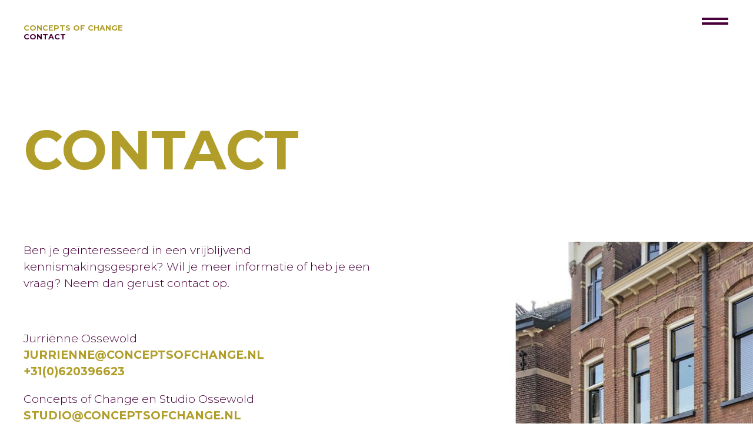

--- FILE ---
content_type: text/html; charset=iso-8859-1
request_url: https://www.conceptsofchange.nl/contact/
body_size: 2356
content:
<!DOCTYPE html>
    <html lang="nl">
        <head>
        <title>Contact | CONCEPTS OF CHANGE</title><meta name="robots" content="index,follow" /><link rel="canonical" href="https://www.conceptsofchange.nl/contact/" /><meta name="rating" content="General" /><meta name="author" content="CONCEPTS OF CHANGE" /><meta name="generator" content="het wepsysteem 4 - Copyright Het Wep. All rights reserved" /><meta property="og:title" content="Contact | CONCEPTS OF CHANGE"/><meta property="og:image" content="https://www.conceptsofchange.nl/conceptsofchange/_SiteFiles/img/layout/og-concepts-of-change.png" /><meta property="og:image:width" content="1400" /><meta property="og:image:height" content="1400" /><meta property="og:image:type" content="image/png" /><meta property="og:url" content="https://www.conceptsofchange.nl/contact"/><meta property="og:type" content="website" /><link href="/wepsysteem/_css/wepsysteem.min.css?v=1.0" rel="stylesheet" /><link rel='dns-prefetch' href='https://www.google.com' /><link rel='dns-prefetch' href='https://ajax.googleapis.com' /><meta http-equiv="Cache-control" content="public, max-age=1200" /><meta name="viewport" content="width=device-width, initial-scale=1" /><meta name="HandheldFriendly" content="True" /><meta http-equiv="X-UA-Compatible" content="IE=edge" /><link rel="shortcut icon" href="/conceptsofchange/_layout/img/icon-concepts-of-change.png" type="image/x-icon" /><link type="text/css" rel="stylesheet" href="/conceptsofchange/_layout/css/style.min.css?1.0.0" /><script src="https://ajax.googleapis.com/ajax/libs/jquery/2.1.1/jquery.min.js"></script><script src="/conceptsofchange/_layout/js/wepscripts.min.js?1.0.0" type="text/javascript"></script><link href="/_jQuery/fancybox-v3/jquery.fancybox.min.css" rel="stylesheet" /><script src="/_jQuery/fancybox-v3/jquery.fancybox.min.js" type="text/javascript"></script></head>
    <body class="bdvervolg BodyContact" id="top">
        <div class="mobiel"><button class="icon animation fade-in-down icon--transparent"><span></span><span></span></button></div>
        <nav><div class="menuContainer"><div class="menu"><ul><li><a href="/">home</a></li>
<li><a href="/waarom-change/" class="cl-effect-3">Waarom change</a></li><li><a href="/hoe-werkt-het/" class="withSub cl-effect-3">Hoe werkt het</a></li><li><a href="/waar-kom-ik-terecht/" class="cl-effect-3">Waar kom ik terecht</a></li><li><a href="/nieuws/" class="cl-effect-3">Nieuws</a></li><li><a href="/wie-helpt-mij/" class="withSub cl-effect-3">Wie helpt mij</a></li><li><a href="/contact/" current class="cl-effect-3 current">Contact</a></li></ul></div></div></nav>
        <header>
            <div class="outerWrapper">
                <div class="kruimelpad">
                    <p><a href="/">Concepts of Change</a><br />Contact</p>
                </div>
            </div>
        </header><section id="standaard"><div class="outerWrapper"> <div class="innerWrapper txt">  <div class="inhoud">     <div class="links"><h1>Contact</h1><span class='wepContent'></span></div>     <div class="rechts"></div>   </div>  </div> </div></section><section id="standaard"><div class="outerWrapper"> <div class="innerWrapper txt">  <div class="inhoud">     <div class="links"><h2></h2><span class='wepContent'><p>Ben je ge&iuml;nteresseerd in een vrijblijvend kennismakingsgesprek? Wil je meer informatie of heb je een vraag? Neem dan gerust contact op.</p><p>&nbsp;</p><p>Jurri&euml;nne Ossewold<br /><a href="mailto:jurrienne@conceptsofchange.nl">jurrienne@conceptsofchange.nl</a><br /><a href="tel:+31620396623">+31(0)620396623</a></p><p>Concepts of Change en Studio Ossewold<br /><a href="mailto:studio@conceptsofchange.nl">studio@conceptsofchange.nl</a></p><p>Concepts of Change<br />Kuiperstraat 25A<br />7201 HH Zutphen</p><p>&nbsp;</p><h2>Bereikbaar</h2><p>Concepts of Change is goed bereikbaar, zowel met het OV als met de auto.</p><p>Vanaf het NS-station is het ongeveer 10 minuten lopen naar de studio, je kunt of door het historische centrum of langs de IJssel lopen.</p><p>Betaald parkeren kan op het &rsquo;s-Gravenhof (tegenover de Walburgiskerk) of aan de IJsselkade; onbetaald parkeren met blauwe schijf kan ten zuiden van het Vispoortplein.</p><p>&nbsp;</p><h2>COVID19</h2><p>Gesprekken met professionals en executives vinden &eacute;&eacute;n op &eacute;&eacute;n plaats, in de ConceptsStudio, die daartoe speciaal ingericht en uitgerust is. De ConceptsStudio is groot en zeer ruim opgezet, hierdoor is het goed mogelijk om hier veilig en &lsquo;corona-proof&rsquo; te werken.</p><p>Ook is het mogelijk om figuurlijk om de tafel te gaan. Mocht het niet mogelijk zijn naar de studio te komen, dan kunnen we afspraken maken over een eventuele andere (&lsquo;corona-proof&rsquo;) locatie of over onlinegesprekken en -sessies (zoom, teams, face time).</p><p><br />&nbsp;</p></span></div>     <div class="rechts"><img src='/conceptsofchange/_sitefiles/img/IMG_5827b.jpg' alt=''/></div>   </div>  </div> </div></section><footer>
            <div class="outerWrapper">
                <div class="innerWrapper txt">
                    <div class="inhoud">
                        <div class="links"><div class="wepcontent"><p><a href="mailto:studio@conceptsofchange.nl">STUDIO@CONCEPTSOFCHANGE.NL</a><br /><a href="tel:+31620396623">0031 (0)&nbsp;6 20 39 66 23</a></p><p>KUIPERSTRAAT 25A<br />7201 HH ZUTPHEN</p><p><a href="/goed-te-weten/">Algemene voorwaarden</a><br /><a href="/goed-te-weten/">Privacy policy</a></p></div></div>
                    </div>
                </div>
                <div class="beeldmerk"><a href="/"><img src="/conceptsofchange/_layout/img/beeldmerk-concepts-of-change-wit.png" alt="beeldmerk Concepts of change"></a></div>
            </div>     
        </footer>
        
	</body>
</html>

--- FILE ---
content_type: text/css
request_url: https://www.conceptsofchange.nl/conceptsofchange/_layout/css/style.min.css?1.0.0
body_size: 2826
content:
@import url(https://fonts.googleapis.com/css2?family=Montserrat:wght@300;700;800&display=swap);@font-face{font-family:FontAwesomeBrands;src:url(/_fonts/FontAwesome/fa-brands-400.ttf) format('truetype'),url(/_fonts/FontAwesome/fa-brands-400.woff2) format('woff2'),url(/_fonts/FontAwesome/fa-brands-400.woff) format('woff');font-weight:400;font-style:normal}body,html{height:100%;min-height:100%}body{margin:0;padding:0;font-family:Montserrat,sans-serif;font-weight:300;font-size:16px;color:#48003a;overflow-x:hidden}*{box-sizing:border-box;margin:0;padding:0}a{outline:0}.aubergine{color:#48003a!important}.wit{color:#fff!important}.beeldmerk a img{height:13vh;position:absolute;right:3vw;bottom:2vh}.outerWrapper{position:relative;max-width:100%;margin:0 auto;padding:20px 0 20px 20px}section#intro .outerWrapper{padding:20px 20px 0 20px}.innerWrapper{display:flex;margin:0;padding:0}.inhoud{width:100%;margin:0;padding:0;display:flex;justify-content:space-between;align-content:center}.inhoud .links{width:calc(100% - 40px);margin:0 20px 0 0;padding:0;text-align:left;vertical-align:top}.inhoud .rechts{width:calc(100% - 20px);margin:0 0 0 20px;padding:0;text-align:left;vertical-align:top}.txt{font-family:Montserrat,sans-serif;color:#48003a}.txt h1{font-size:5.8em;font-weight:700;text-transform:uppercase;line-height:1em;color:#b09d2a;margin:0;padding:30px 0}.txt h1:empty{display:none}.txt h1+h1{color:#48003a;padding-top:0;margin-top:-2vw}.BodyWaarkomikterecht .inhoud .links h1{margin:-3vw -40px 0 -40px;padding:5vw 40px 3vw 40px;color:#fff;height:960px;max-height:90vh;max-width:1280px;background:url(/conceptsofchange/_sitefiles/img/waar-kom-ik-terecht-1-8408.jpg) left top no-repeat;background-size:cover;border-bottom:solid 3vw #fff}.BodyWaarkomikterecht .inhoud .rechts:empty{display:none}.txt h2{width:60%;font-size:4em;font-weight:700;text-transform:uppercase;line-height:1em;color:#b09d2a;margin:0;padding:0 0 20px 0}.txt h2:empty{display:none}.txt h3{font-size:2em;font-weight:700;text-transform:uppercase;line-height:auto;color:#48003a;margin:0;padding:0}.bdhome .txt h3{padding:45px 0 0 0}.txt h4{font-size:1.2em;line-height:1.25em;padding:0;letter-spacing:1px;font-weight:800;text-transform:uppercase}.bdhome .txt h4{margin:0 0 30px 10px}.txt p{font-size:1.2em;line-height:1.5em;margin-bottom:1em}.txt strong{font-weight:700}.txt a{font-weight:700;text-transform:uppercase;color:#b09d2a;text-decoration:none}.txt a:hover{color:#48003a}.txt a[href^="tel:"]:hover{color:#b09d2a;cursor:default}.txt img{width:100%;height:auto;background:orange}.txt a.wepButton{display:inline-block;font-size:2em;text-align:left;line-height:1em;padding:0;border:solid 10px #bbc5d6;width:220px;height:220px;min-width:auto;margin:0 20px 0 0;color:#48003a;background:#bbc5d6}.txt a.wepButton#current{color:#bbc5d6;border-color:#48003a;background:#48003a}.txt a.wepButton:last-of-type{margin-right:0}.txt a.wepButton:hover{color:#fff}section#intro{position:relative}section#intro h1.intro{position:relative;font-family:Montserrat,sans-serif;font-weight:800;font-size:16.5vh;line-height:.94em;color:#b09d2a;margin:0;padding:0}section#intro h1.intro.invisible:nth-last-child(-n+4){line-height:0;margin:0;overflow:hidden;transition:line-height .5s linear}.bdhome section#standaard:nth-of-type(5) .links{padding:20px;color:#fff;background:#b09d2a}.bdhome section#standaard:nth-of-type(5) .txt a{color:#48003a}.bdhome section#standaard:nth-of-type(5) .txt a:hover{color:#fff}section#hero .outerWrapper{width:100vw;padding:0;margin:-20px auto -20px auto}section#hero .outerWrapper img{width:100%}section#studio{max-width:1280px;margin:0 auto;height:60vh;width:auto;margin:0 auto;background:url(/conceptsofchange/_sitefiles/img/home-conceptstudio-8370.jpg) left top no-repeat;background-size:50%}section#studio .txt h2{color:#fff}section#studio .rechts{margin:0 40px 0 60px}#quote .txt p{font-size:5vw;font-weight:700;text-transform:uppercase;line-height:1em;color:#b09d2a;margin:0;padding:0}.kruimelpad{margin-bottom:4vh}.kruimelpad p{font-size:1vw;font-weight:700;color:#48003a;text-transform:uppercase}.kruimelpad p a{color:#b09d2a;text-decoration:none}.kruimelpad p a:hover{color:#48003a}.menuContainer{position:fixed;z-index:1000;bottom:-101vh;transition:all .6s ease-in-out;padding:0;margin:0;height:auto;width:100%;min-height:auto;max-height:100vh;display:flex;flex-direction:column;align-self:center}.menuContainer.open{bottom:0}.menu ul{display:flex;flex-direction:column;justify-content:flex-start;margin:0 auto;padding:20px 40px;text-align:left;height:auto;width:100%;max-width:1280px;background:#b09d2a}.menu li{list-style:none;margin:0;padding:0}.menu li a{position:relative;display:block;color:#fff;font-size:3.5em;line-height:1em;text-transform:uppercase;text-align:left;white-space:nowrap;text-decoration:none;margin:0}.menu li a:hover{color:#48003a}.menu li a.current{color:rgba(255,255,255,.6)}.mobiel{display:block}.icon{position:absolute;right:45px;top:30px;z-index:1300;border:0;margin:0;padding:0;height:6vw;width:45px;cursor:pointer;display:flex;justify-content:flex-start;outline:0}.icon span{height:4px;width:45px;background-color:#48003a;border-radius:0;position:absolute;transition:all .3s ease-in-out}.icon span:first-child{top:0}.icon span:last-child{top:8px}.icon--active{position:fixed}.icon--active span:first-child{-webkit-transform:rotate(45deg);-ms-transform:rotate(45deg);transform:rotate(45deg);position:absolute;top:2px}.icon--active span:last-child{-webkit-transform:rotate(-45deg);-ms-transform:rotate(-45deg);transform:rotate(-45deg);position:absolute;top:2px}.icon--button{border-radius:0}.icon--square{border-radius:0}.icon--transparent{background-color:transparent}.icon-transition{-webkit-transition:-webkit-transform .3s;-webkit-transition:all .3s ease-in-out;transition:all .3s ease-in-out}footer{position:relative;background:#bbc5d6;max-width:1280px;margin:0 auto}footer .txt p{color:#fff}footer .txt p a{color:#fff}footer .txt a[href^="tel:"]:hover{color:#fff;cursor:default}.socialLinks ul{display:flex;color:#fff;list-style:none}.socialLinks li{margin:0 10px 0 0}.socialLinks li a{margin:0;color:#fff;font-size:1.6em}.socialLinks li#smTW a:after{font-family:FontAwesomeBrands;content:'\f099'}.socialLinks li#smLI a:after{font-family:FontAwesomeBrands;content:'\f08c'}.socialLinks li#smFB a:after{font-family:FontAwesomeBrands;content:'\f09a'}.socialLinks li#smIN a:after{font-family:FontAwesomeBrands;content:'\f16d'}.socialLinks li#smWA a:after{font-family:FontAwesomeBrands;content:'\f232'}@media screen and (min-width:1280px){.outerWrapper{max-width:1280px;margin:0 auto;padding:40px 0 40px 40px}section#intro .outerWrapper{padding:40px 40px 0 40px}.icon{position:absolute;left:calc(50% + 553px);top:30px}.footer .txt{max-width:calc(1280px - 80px)}}@media screen and (max-aspect-ratio:13/10){section#intro h1.intro{font-size:12vw}}@media screen and (max-width:900px){section#studio .rechts{padding-right:20px;margin:0 0 0 20px}}@media screen and (max-width:800px){.inhoud{display:flex;flex-direction:column}.links{order:2}.rechts{order:1}.inhoud .links{width:calc(100% - 20px);margin:0 20px 0 0}.inhoud .rechts{width:100%;margin:0}section#studio{height:auto;background-size:60vh;display:block;clear:both}section#studio .links{order:1}section#studio .links h2{height:calc(60vh + 80px)}section#studio .rechts{order:2;display:block;margin:0}.menu ul{padding:20px}.menu li a{font-size:3em;line-height:1.2em}.kruimelpad p{font-size:16px}.txt h1{font-size:42px}.txt h2{font-size:36px}.txt h3{font-size:20px}.txt p{font-size:16px}.txt img{margin-bottom:20px}.txt a.wepButton{display:inline-block;font-size:1.6em;text-align:left;line-height:1em;padding:0;border:solid 1vw #bbc5d6;width:42vw;height:42vw;min-width:auto;margin:0 10px 10px 0;color:#48003a;background:#bbc5d6}footer .txt h3{font-size:16px}footer .txt p{font-size:16px}.beeldmerk a img{height:10vh;bottom:0}footer .beeldmerk a img{height:10vh;bottom:40px}}@media screen and (max-width:600px){.beeldmerk a img{right:25px;max-height:56px}.icon{top:25px;right:20px}.icon span{height:4px;width:35px}.menu li a{font-size:26px;font-weight:400}.txt h1{font-size:40px}.txt h4{font-size:15px;letter-spacing:normal}.bdhome .txt h4{margin:0}.inhoud .links{width:calc(100vw - 40px);margin:0;margin-bottom:20px}}@media screen and (max-width:340px){.menu li a{font-size:22px}.txt h1{font-size:32px}.txt h2{font-size:26px}.txt h3{font-size:16px}.txt p{font-size:16px}footer .txt h3{font-size:11px}footer .txt p{font-size:11px}}.anim.one{position:absolute;z-index:1;top:0;left:0;background:#fff;animation:animate1 5s linear infinite}.anim.two{position:absolute;z-index:1;top:0;left:0;background:#fff;animation:animate2 5s linear infinite}.anim.three{animation:animate3 1s linear;animation-delay:3s}@keyframes animate1{0%{opacity:0;transform:rotateX(180deg)}10%{opacity:1;transform:rotateX(0)}50%{opacity:1;transform:rotateX(0)}60%{opacity:0;transform:rotateX(180deg)}100%{opacity:0;transform:rotateX(180deg)}}@keyframes animate2{0%{opacity:1;transform:rotateX(180deg)}10%{opacity:0;transform:rotateX(0)}50%{opacity:0;transform:rotateX(180deg)}60%{opacity:1;transform:rotateX(0)}100%{opacity:1;transform:rotateX(0)}}

--- FILE ---
content_type: application/javascript
request_url: https://www.conceptsofchange.nl/conceptsofchange/_layout/js/wepscripts.min.js?1.0.0
body_size: 139
content:
$(document).ready(function(){$(".icon").click(function(){$(".menuContainer").toggleClass("open")});$(".icon").on("click",function(){$(this).toggleClass("icon--active")}),$(".icon").on("click",function(){$(this).addClass("animated rubberBand").one("webkitAnimationEnd mozAnimationEnd MSAnimationEnd oanimationend animationend",function(){$(this).removeClass("animated rubberBand")})}),$(window).scroll(function(){$(window).scrollTop()>10&&$("section#intro h1.intro:nth-last-child(-n+4)").addClass("invisible")}),$("section#intro h1.intro:nth-last-child(-n+4)").delay(4e3).queue(function(){$(this).addClass("invisible")});document.referrer>"http://conceptsofchange.hetwep.nl/"&&$("section#intro h1.intro:nth-last-child(-n+4)").addClass("invisible")});